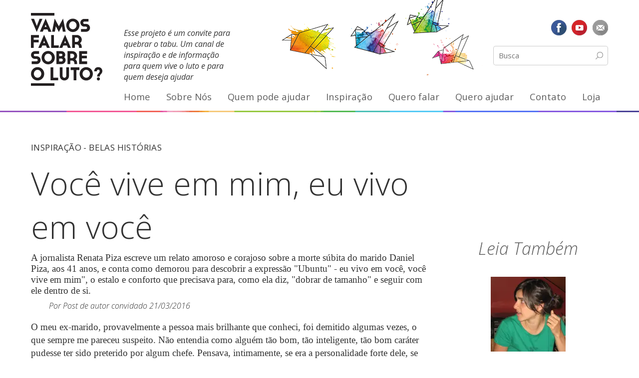

--- FILE ---
content_type: text/html; charset=UTF-8
request_url: https://vamosfalarsobreoluto.com.br/2016/03/21/voce-vive-em-mim-eu-vivo-em-voce/
body_size: 11580
content:

<!doctype html>
<html lang="pt-BR">
  
<head>
  <!-- for Facebook -->
  <meta property="og:title" content="Você vive em mim, eu vivo em você" />
  <meta property="og:type" content="article" />
  <meta property="og:image" content="https://i0.wp.com/vamosfalarsobreoluto.com.br/wp-content/uploads/2016/03/Piza-1-3.jpg?fit=1024%2C768&ssl=1" />
  <meta property="og:description" content="A jornalista Renata Piza escreve um relato amoroso e corajoso sobre a morte súbita do marido Daniel Piza, aos 41 anos,  e conta como demorou para descobrir a expressão "Ubuntu" -  eu vivo em você, você vive em mim", o estalo e conforto que precisava para, como ela diz,  "dobrar de tamanho" e seguir com ele dentro de si." />

  <!-- for Twitter -->
  <meta name="twitter:card" content="summary" />
  <meta name="twitter:title" content="Você vive em mim, eu vivo em você" />
  <meta name="twitter:description" content="A jornalista Renata Piza escreve um relato amoroso e corajoso sobre a morte súbita do marido Daniel Piza, aos 41 anos,  e conta como demorou para descobrir a expressão "Ubuntu" -  eu vivo em você, você vive em mim", o estalo e conforto que precisava para, como ela diz,  "dobrar de tamanho" e seguir com ele dentro de si." />
  <meta name="twitter:image" content="https://i0.wp.com/vamosfalarsobreoluto.com.br/wp-content/uploads/2016/03/Piza-1-3.jpg?fit=1024%2C768&ssl=1" />

  <meta charset="utf-8">
  <meta http-equiv="x-ua-compatible" content="ie=edge">
  <meta name="viewport" content="width=device-width, initial-scale=1">
  <title>Você vive em mim, eu vivo em você &#8211; Vamos Falar Sobre o Luto</title>
<meta name='robots' content='max-image-preview:large' />
<link rel='dns-prefetch' href='//s7.addthis.com' />
<link rel='dns-prefetch' href='//fonts.googleapis.com' />
<link rel='dns-prefetch' href='//v0.wordpress.com' />
<link rel='dns-prefetch' href='//i0.wp.com' />
<link rel="alternate" type="application/rss+xml" title="Feed de comentários para Vamos Falar Sobre o Luto &raquo; Você vive em mim, eu vivo em você" href="https://vamosfalarsobreoluto.com.br/2016/03/21/voce-vive-em-mim-eu-vivo-em-voce/feed/" />
<script type="text/javascript">
window._wpemojiSettings = {"baseUrl":"https:\/\/s.w.org\/images\/core\/emoji\/14.0.0\/72x72\/","ext":".png","svgUrl":"https:\/\/s.w.org\/images\/core\/emoji\/14.0.0\/svg\/","svgExt":".svg","source":{"concatemoji":"https:\/\/vamosfalarsobreoluto.com.br\/wp-includes\/js\/wp-emoji-release.min.js?ver=6.2.8"}};
/*! This file is auto-generated */
!function(e,a,t){var n,r,o,i=a.createElement("canvas"),p=i.getContext&&i.getContext("2d");function s(e,t){p.clearRect(0,0,i.width,i.height),p.fillText(e,0,0);e=i.toDataURL();return p.clearRect(0,0,i.width,i.height),p.fillText(t,0,0),e===i.toDataURL()}function c(e){var t=a.createElement("script");t.src=e,t.defer=t.type="text/javascript",a.getElementsByTagName("head")[0].appendChild(t)}for(o=Array("flag","emoji"),t.supports={everything:!0,everythingExceptFlag:!0},r=0;r<o.length;r++)t.supports[o[r]]=function(e){if(p&&p.fillText)switch(p.textBaseline="top",p.font="600 32px Arial",e){case"flag":return s("\ud83c\udff3\ufe0f\u200d\u26a7\ufe0f","\ud83c\udff3\ufe0f\u200b\u26a7\ufe0f")?!1:!s("\ud83c\uddfa\ud83c\uddf3","\ud83c\uddfa\u200b\ud83c\uddf3")&&!s("\ud83c\udff4\udb40\udc67\udb40\udc62\udb40\udc65\udb40\udc6e\udb40\udc67\udb40\udc7f","\ud83c\udff4\u200b\udb40\udc67\u200b\udb40\udc62\u200b\udb40\udc65\u200b\udb40\udc6e\u200b\udb40\udc67\u200b\udb40\udc7f");case"emoji":return!s("\ud83e\udef1\ud83c\udffb\u200d\ud83e\udef2\ud83c\udfff","\ud83e\udef1\ud83c\udffb\u200b\ud83e\udef2\ud83c\udfff")}return!1}(o[r]),t.supports.everything=t.supports.everything&&t.supports[o[r]],"flag"!==o[r]&&(t.supports.everythingExceptFlag=t.supports.everythingExceptFlag&&t.supports[o[r]]);t.supports.everythingExceptFlag=t.supports.everythingExceptFlag&&!t.supports.flag,t.DOMReady=!1,t.readyCallback=function(){t.DOMReady=!0},t.supports.everything||(n=function(){t.readyCallback()},a.addEventListener?(a.addEventListener("DOMContentLoaded",n,!1),e.addEventListener("load",n,!1)):(e.attachEvent("onload",n),a.attachEvent("onreadystatechange",function(){"complete"===a.readyState&&t.readyCallback()})),(e=t.source||{}).concatemoji?c(e.concatemoji):e.wpemoji&&e.twemoji&&(c(e.twemoji),c(e.wpemoji)))}(window,document,window._wpemojiSettings);
</script>
<style type="text/css">
img.wp-smiley,
img.emoji {
	display: inline !important;
	border: none !important;
	box-shadow: none !important;
	height: 1em !important;
	width: 1em !important;
	margin: 0 0.07em !important;
	vertical-align: -0.1em !important;
	background: none !important;
	padding: 0 !important;
}
</style>
	<link rel='stylesheet' id='wp-block-library-css' href='https://vamosfalarsobreoluto.com.br/wp-includes/css/dist/block-library/style.min.css?ver=6.2.8' type='text/css' media='all' />
<style id='wp-block-library-inline-css' type='text/css'>
.has-text-align-justify{text-align:justify;}
</style>
<link rel='stylesheet' id='mediaelement-css' href='https://vamosfalarsobreoluto.com.br/wp-includes/js/mediaelement/mediaelementplayer-legacy.min.css?ver=4.2.17' type='text/css' media='all' />
<link rel='stylesheet' id='wp-mediaelement-css' href='https://vamosfalarsobreoluto.com.br/wp-includes/js/mediaelement/wp-mediaelement.min.css?ver=6.2.8' type='text/css' media='all' />
<link rel='stylesheet' id='classic-theme-styles-css' href='https://vamosfalarsobreoluto.com.br/wp-includes/css/classic-themes.min.css?ver=6.2.8' type='text/css' media='all' />
<style id='global-styles-inline-css' type='text/css'>
body{--wp--preset--color--black: #000000;--wp--preset--color--cyan-bluish-gray: #abb8c3;--wp--preset--color--white: #ffffff;--wp--preset--color--pale-pink: #f78da7;--wp--preset--color--vivid-red: #cf2e2e;--wp--preset--color--luminous-vivid-orange: #ff6900;--wp--preset--color--luminous-vivid-amber: #fcb900;--wp--preset--color--light-green-cyan: #7bdcb5;--wp--preset--color--vivid-green-cyan: #00d084;--wp--preset--color--pale-cyan-blue: #8ed1fc;--wp--preset--color--vivid-cyan-blue: #0693e3;--wp--preset--color--vivid-purple: #9b51e0;--wp--preset--gradient--vivid-cyan-blue-to-vivid-purple: linear-gradient(135deg,rgba(6,147,227,1) 0%,rgb(155,81,224) 100%);--wp--preset--gradient--light-green-cyan-to-vivid-green-cyan: linear-gradient(135deg,rgb(122,220,180) 0%,rgb(0,208,130) 100%);--wp--preset--gradient--luminous-vivid-amber-to-luminous-vivid-orange: linear-gradient(135deg,rgba(252,185,0,1) 0%,rgba(255,105,0,1) 100%);--wp--preset--gradient--luminous-vivid-orange-to-vivid-red: linear-gradient(135deg,rgba(255,105,0,1) 0%,rgb(207,46,46) 100%);--wp--preset--gradient--very-light-gray-to-cyan-bluish-gray: linear-gradient(135deg,rgb(238,238,238) 0%,rgb(169,184,195) 100%);--wp--preset--gradient--cool-to-warm-spectrum: linear-gradient(135deg,rgb(74,234,220) 0%,rgb(151,120,209) 20%,rgb(207,42,186) 40%,rgb(238,44,130) 60%,rgb(251,105,98) 80%,rgb(254,248,76) 100%);--wp--preset--gradient--blush-light-purple: linear-gradient(135deg,rgb(255,206,236) 0%,rgb(152,150,240) 100%);--wp--preset--gradient--blush-bordeaux: linear-gradient(135deg,rgb(254,205,165) 0%,rgb(254,45,45) 50%,rgb(107,0,62) 100%);--wp--preset--gradient--luminous-dusk: linear-gradient(135deg,rgb(255,203,112) 0%,rgb(199,81,192) 50%,rgb(65,88,208) 100%);--wp--preset--gradient--pale-ocean: linear-gradient(135deg,rgb(255,245,203) 0%,rgb(182,227,212) 50%,rgb(51,167,181) 100%);--wp--preset--gradient--electric-grass: linear-gradient(135deg,rgb(202,248,128) 0%,rgb(113,206,126) 100%);--wp--preset--gradient--midnight: linear-gradient(135deg,rgb(2,3,129) 0%,rgb(40,116,252) 100%);--wp--preset--duotone--dark-grayscale: url('#wp-duotone-dark-grayscale');--wp--preset--duotone--grayscale: url('#wp-duotone-grayscale');--wp--preset--duotone--purple-yellow: url('#wp-duotone-purple-yellow');--wp--preset--duotone--blue-red: url('#wp-duotone-blue-red');--wp--preset--duotone--midnight: url('#wp-duotone-midnight');--wp--preset--duotone--magenta-yellow: url('#wp-duotone-magenta-yellow');--wp--preset--duotone--purple-green: url('#wp-duotone-purple-green');--wp--preset--duotone--blue-orange: url('#wp-duotone-blue-orange');--wp--preset--font-size--small: 13px;--wp--preset--font-size--medium: 20px;--wp--preset--font-size--large: 36px;--wp--preset--font-size--x-large: 42px;--wp--preset--spacing--20: 0.44rem;--wp--preset--spacing--30: 0.67rem;--wp--preset--spacing--40: 1rem;--wp--preset--spacing--50: 1.5rem;--wp--preset--spacing--60: 2.25rem;--wp--preset--spacing--70: 3.38rem;--wp--preset--spacing--80: 5.06rem;--wp--preset--shadow--natural: 6px 6px 9px rgba(0, 0, 0, 0.2);--wp--preset--shadow--deep: 12px 12px 50px rgba(0, 0, 0, 0.4);--wp--preset--shadow--sharp: 6px 6px 0px rgba(0, 0, 0, 0.2);--wp--preset--shadow--outlined: 6px 6px 0px -3px rgba(255, 255, 255, 1), 6px 6px rgba(0, 0, 0, 1);--wp--preset--shadow--crisp: 6px 6px 0px rgba(0, 0, 0, 1);}:where(.is-layout-flex){gap: 0.5em;}body .is-layout-flow > .alignleft{float: left;margin-inline-start: 0;margin-inline-end: 2em;}body .is-layout-flow > .alignright{float: right;margin-inline-start: 2em;margin-inline-end: 0;}body .is-layout-flow > .aligncenter{margin-left: auto !important;margin-right: auto !important;}body .is-layout-constrained > .alignleft{float: left;margin-inline-start: 0;margin-inline-end: 2em;}body .is-layout-constrained > .alignright{float: right;margin-inline-start: 2em;margin-inline-end: 0;}body .is-layout-constrained > .aligncenter{margin-left: auto !important;margin-right: auto !important;}body .is-layout-constrained > :where(:not(.alignleft):not(.alignright):not(.alignfull)){max-width: var(--wp--style--global--content-size);margin-left: auto !important;margin-right: auto !important;}body .is-layout-constrained > .alignwide{max-width: var(--wp--style--global--wide-size);}body .is-layout-flex{display: flex;}body .is-layout-flex{flex-wrap: wrap;align-items: center;}body .is-layout-flex > *{margin: 0;}:where(.wp-block-columns.is-layout-flex){gap: 2em;}.has-black-color{color: var(--wp--preset--color--black) !important;}.has-cyan-bluish-gray-color{color: var(--wp--preset--color--cyan-bluish-gray) !important;}.has-white-color{color: var(--wp--preset--color--white) !important;}.has-pale-pink-color{color: var(--wp--preset--color--pale-pink) !important;}.has-vivid-red-color{color: var(--wp--preset--color--vivid-red) !important;}.has-luminous-vivid-orange-color{color: var(--wp--preset--color--luminous-vivid-orange) !important;}.has-luminous-vivid-amber-color{color: var(--wp--preset--color--luminous-vivid-amber) !important;}.has-light-green-cyan-color{color: var(--wp--preset--color--light-green-cyan) !important;}.has-vivid-green-cyan-color{color: var(--wp--preset--color--vivid-green-cyan) !important;}.has-pale-cyan-blue-color{color: var(--wp--preset--color--pale-cyan-blue) !important;}.has-vivid-cyan-blue-color{color: var(--wp--preset--color--vivid-cyan-blue) !important;}.has-vivid-purple-color{color: var(--wp--preset--color--vivid-purple) !important;}.has-black-background-color{background-color: var(--wp--preset--color--black) !important;}.has-cyan-bluish-gray-background-color{background-color: var(--wp--preset--color--cyan-bluish-gray) !important;}.has-white-background-color{background-color: var(--wp--preset--color--white) !important;}.has-pale-pink-background-color{background-color: var(--wp--preset--color--pale-pink) !important;}.has-vivid-red-background-color{background-color: var(--wp--preset--color--vivid-red) !important;}.has-luminous-vivid-orange-background-color{background-color: var(--wp--preset--color--luminous-vivid-orange) !important;}.has-luminous-vivid-amber-background-color{background-color: var(--wp--preset--color--luminous-vivid-amber) !important;}.has-light-green-cyan-background-color{background-color: var(--wp--preset--color--light-green-cyan) !important;}.has-vivid-green-cyan-background-color{background-color: var(--wp--preset--color--vivid-green-cyan) !important;}.has-pale-cyan-blue-background-color{background-color: var(--wp--preset--color--pale-cyan-blue) !important;}.has-vivid-cyan-blue-background-color{background-color: var(--wp--preset--color--vivid-cyan-blue) !important;}.has-vivid-purple-background-color{background-color: var(--wp--preset--color--vivid-purple) !important;}.has-black-border-color{border-color: var(--wp--preset--color--black) !important;}.has-cyan-bluish-gray-border-color{border-color: var(--wp--preset--color--cyan-bluish-gray) !important;}.has-white-border-color{border-color: var(--wp--preset--color--white) !important;}.has-pale-pink-border-color{border-color: var(--wp--preset--color--pale-pink) !important;}.has-vivid-red-border-color{border-color: var(--wp--preset--color--vivid-red) !important;}.has-luminous-vivid-orange-border-color{border-color: var(--wp--preset--color--luminous-vivid-orange) !important;}.has-luminous-vivid-amber-border-color{border-color: var(--wp--preset--color--luminous-vivid-amber) !important;}.has-light-green-cyan-border-color{border-color: var(--wp--preset--color--light-green-cyan) !important;}.has-vivid-green-cyan-border-color{border-color: var(--wp--preset--color--vivid-green-cyan) !important;}.has-pale-cyan-blue-border-color{border-color: var(--wp--preset--color--pale-cyan-blue) !important;}.has-vivid-cyan-blue-border-color{border-color: var(--wp--preset--color--vivid-cyan-blue) !important;}.has-vivid-purple-border-color{border-color: var(--wp--preset--color--vivid-purple) !important;}.has-vivid-cyan-blue-to-vivid-purple-gradient-background{background: var(--wp--preset--gradient--vivid-cyan-blue-to-vivid-purple) !important;}.has-light-green-cyan-to-vivid-green-cyan-gradient-background{background: var(--wp--preset--gradient--light-green-cyan-to-vivid-green-cyan) !important;}.has-luminous-vivid-amber-to-luminous-vivid-orange-gradient-background{background: var(--wp--preset--gradient--luminous-vivid-amber-to-luminous-vivid-orange) !important;}.has-luminous-vivid-orange-to-vivid-red-gradient-background{background: var(--wp--preset--gradient--luminous-vivid-orange-to-vivid-red) !important;}.has-very-light-gray-to-cyan-bluish-gray-gradient-background{background: var(--wp--preset--gradient--very-light-gray-to-cyan-bluish-gray) !important;}.has-cool-to-warm-spectrum-gradient-background{background: var(--wp--preset--gradient--cool-to-warm-spectrum) !important;}.has-blush-light-purple-gradient-background{background: var(--wp--preset--gradient--blush-light-purple) !important;}.has-blush-bordeaux-gradient-background{background: var(--wp--preset--gradient--blush-bordeaux) !important;}.has-luminous-dusk-gradient-background{background: var(--wp--preset--gradient--luminous-dusk) !important;}.has-pale-ocean-gradient-background{background: var(--wp--preset--gradient--pale-ocean) !important;}.has-electric-grass-gradient-background{background: var(--wp--preset--gradient--electric-grass) !important;}.has-midnight-gradient-background{background: var(--wp--preset--gradient--midnight) !important;}.has-small-font-size{font-size: var(--wp--preset--font-size--small) !important;}.has-medium-font-size{font-size: var(--wp--preset--font-size--medium) !important;}.has-large-font-size{font-size: var(--wp--preset--font-size--large) !important;}.has-x-large-font-size{font-size: var(--wp--preset--font-size--x-large) !important;}
.wp-block-navigation a:where(:not(.wp-element-button)){color: inherit;}
:where(.wp-block-columns.is-layout-flex){gap: 2em;}
.wp-block-pullquote{font-size: 1.5em;line-height: 1.6;}
</style>
<link rel='stylesheet' id='contact-form-7-css' href='https://vamosfalarsobreoluto.com.br/wp-content/plugins/contact-form-7/includes/css/styles.css?ver=5.7.5.1' type='text/css' media='all' />
<link rel='stylesheet' id='google/open-sans-css' href='https://fonts.googleapis.com/css?family=Open+Sans:400,300,300italic,400italic' type='text/css' media='all' />
<link rel='stylesheet' id='sage/css-css' href='https://vamosfalarsobreoluto.com.br/wp-content/themes/vfsl/dist/styles/main-700c541ea1.css' type='text/css' media='all' />
<link rel='stylesheet' id='jetpack_css-css' href='https://vamosfalarsobreoluto.com.br/wp-content/plugins/jetpack/css/jetpack.css?ver=11.9.3' type='text/css' media='all' />
<script type='text/javascript' src='https://vamosfalarsobreoluto.com.br/wp-includes/js/jquery/jquery.min.js?ver=3.6.4' id='jquery-core-js'></script>
<script type='text/javascript' src='https://vamosfalarsobreoluto.com.br/wp-includes/js/jquery/jquery-migrate.min.js?ver=3.4.0' id='jquery-migrate-js'></script>
<script type='text/javascript' src='//s7.addthis.com/js/300/addthis_widget.js?ver=1#pubid=ra-565b114925c32860' async='async' id='addthis/js-js'></script>
<link rel="https://api.w.org/" href="https://vamosfalarsobreoluto.com.br/wp-json/" /><link rel="alternate" type="application/json" href="https://vamosfalarsobreoluto.com.br/wp-json/wp/v2/posts/1314" /><link rel="EditURI" type="application/rsd+xml" title="RSD" href="https://vamosfalarsobreoluto.com.br/xmlrpc.php?rsd" />
<link rel="wlwmanifest" type="application/wlwmanifest+xml" href="https://vamosfalarsobreoluto.com.br/wp-includes/wlwmanifest.xml" />
<meta name="generator" content="WordPress 6.2.8" />
<link rel="canonical" href="https://vamosfalarsobreoluto.com.br/2016/03/21/voce-vive-em-mim-eu-vivo-em-voce/" />
<link rel='shortlink' href='https://wp.me/p77d2k-lc' />
<link rel="alternate" type="application/json+oembed" href="https://vamosfalarsobreoluto.com.br/wp-json/oembed/1.0/embed?url=https%3A%2F%2Fvamosfalarsobreoluto.com.br%2F2016%2F03%2F21%2Fvoce-vive-em-mim-eu-vivo-em-voce%2F" />
<link rel="alternate" type="text/xml+oembed" href="https://vamosfalarsobreoluto.com.br/wp-json/oembed/1.0/embed?url=https%3A%2F%2Fvamosfalarsobreoluto.com.br%2F2016%2F03%2F21%2Fvoce-vive-em-mim-eu-vivo-em-voce%2F&#038;format=xml" />
	<style>img#wpstats{display:none}</style>
		
<!-- Jetpack Open Graph Tags -->
<meta property="og:type" content="article" />
<meta property="og:title" content="Você vive em mim, eu vivo em você" />
<meta property="og:url" content="https://vamosfalarsobreoluto.com.br/2016/03/21/voce-vive-em-mim-eu-vivo-em-voce/" />
<meta property="og:description" content="O meu ex-marido, provavelmente a pessoa mais brilhante que conheci, foi demitido algumas vezes, o que sempre me pareceu suspeito. Não entendia como alguém tão bom, tão inteligente, tão bom caráter …" />
<meta property="article:published_time" content="2016-03-21T11:00:18+00:00" />
<meta property="article:modified_time" content="2016-03-22T21:23:09+00:00" />
<meta property="og:site_name" content="Vamos Falar Sobre o Luto" />
<meta property="og:image" content="https://i0.wp.com/vamosfalarsobreoluto.com.br/wp-content/uploads/2016/03/Piza-1-3.jpg?fit=1200%2C900&#038;ssl=1" />
<meta property="og:image:width" content="1200" />
<meta property="og:image:height" content="900" />
<meta property="og:image:alt" content="" />
<meta property="og:locale" content="pt_BR" />
<meta name="twitter:text:title" content="Você vive em mim, eu vivo em você" />
<meta name="twitter:image" content="https://i0.wp.com/vamosfalarsobreoluto.com.br/wp-content/uploads/2016/03/Piza-1-3.jpg?fit=1200%2C900&#038;ssl=1&#038;w=640" />
<meta name="twitter:card" content="summary_large_image" />

<!-- End Jetpack Open Graph Tags -->
<link rel="icon" href="https://i0.wp.com/vamosfalarsobreoluto.com.br/wp-content/uploads/2023/04/cropped-85f7e56a-67d9-4516-b86d-7b9805468540-removebg-preview.png?fit=32%2C32&#038;ssl=1" sizes="32x32" />
<link rel="icon" href="https://i0.wp.com/vamosfalarsobreoluto.com.br/wp-content/uploads/2023/04/cropped-85f7e56a-67d9-4516-b86d-7b9805468540-removebg-preview.png?fit=192%2C192&#038;ssl=1" sizes="192x192" />
<link rel="apple-touch-icon" href="https://i0.wp.com/vamosfalarsobreoluto.com.br/wp-content/uploads/2023/04/cropped-85f7e56a-67d9-4516-b86d-7b9805468540-removebg-preview.png?fit=180%2C180&#038;ssl=1" />
<meta name="msapplication-TileImage" content="https://i0.wp.com/vamosfalarsobreoluto.com.br/wp-content/uploads/2023/04/cropped-85f7e56a-67d9-4516-b86d-7b9805468540-removebg-preview.png?fit=270%2C270&#038;ssl=1" />
</head>
  <body class="post-template-default single single-post postid-1314 single-format-standard voce-vive-em-mim-eu-vivo-em-voce sidebar-primary">

    <!--[if IE]>
      <div class="alert alert-warning">
        Você está utilizando um navegador <strong>desatualizado</strong>. Por favor, <a href="http://browsehappy.com/">atualize seu navegador</a> para melhorar sua experiência.      </div>
    <![endif]-->
    <header class="header">
  <div class="header__container">
    <div class="header__main-row">
      <h1 class="header__logo">
        <a class="vfsl-logo vfsl-logo--main" href="https://vamosfalarsobreoluto.com.br/">
          Vamos Falar Sobre o Luto        </a>
      </h1>
      <div class="header__contents">
        <div class="header__content-row">
          <p class="header__tagline">
            Esse projeto é um convite para quebrar o tabu. Um canal de inspiração e de informação para quem vive o luto e para quem deseja ajudar
          </p>
          <div class="header__search-n-social">
            <ul class="social-list social-list--no-txt">
              <li class="social-list__item">
                <a class="social-list__link social-list__link--fb" href="https://www.facebook.com/vamosfalarsobreoluto" target="_blank">Facebook</a>
              </li>
              <li class="social-list__item">
                <a class="social-list__link social-list__link--youtube" href="https://www.youtube.com/c/Vamosfalarsobreoluto" target="_blank">YouTube</a>
              </li>
              <li class="social-list__item">
                <a class="social-list__link social-list__link--email" href="mailto:info@vamosfalarsobreoluto.com.br">E-mail</a>
              </li>
            </ul>
            <div class="header__search-form">
              <form role="search" method="get" class="search-form" action="https://vamosfalarsobreoluto.com.br/">
  <input type="search" class="search-field" placeholder="Busca" value="" name="s" title="Busca">
  <input type="submit" class="search-submit" value="Pesquisar">
</form>
            </div>
          </div>
        </div>
      </div>
    </div>

      <nav class="header__nav js-menu-container">
        <button class="header__nav__toggle-btn header__nav__toggle-btn--close js-menu-toggle" data-toggle="close">
          FECHAR
        </button>
        <button class="header__nav__toggle-btn header__nav__toggle-btn--open js-menu-toggle" data-toggle="open">
          Menu
        </button>
        <div class="header__nav__content"><ul id="menu-menu-br" class="nav"><li id="menu-item-16" class="menu-item menu-item-type-post_type menu-item-object-page menu-item-home menu-item-16"><a href="https://vamosfalarsobreoluto.com.br/">Home</a></li>
<li id="menu-item-21" class="menu-item menu-item-type-post_type menu-item-object-page menu-item-21"><a href="https://vamosfalarsobreoluto.com.br/sobre/">Sobre Nós</a></li>
<li id="menu-item-102" class="menu-item menu-item-type-post_type menu-item-object-page menu-item-has-children menu-item-102"><a href="https://vamosfalarsobreoluto.com.br/quem-pode-ajudar/">Quem pode ajudar</a>
<ul class="sub-menu">
	<li id="menu-item-210" class="menu-item menu-item-type-custom menu-item-object-custom menu-item-210"><a href="/index.php/quem-pode-ajudar/?tipo=online-institutions">Online</a></li>
	<li id="menu-item-207" class="menu-item menu-item-type-custom menu-item-object-custom menu-item-207"><a href="/index.php/quem-pode-ajudar/?tipo=support-institutions">Grupos de Apoio</a></li>
	<li id="menu-item-208" class="menu-item menu-item-type-custom menu-item-object-custom menu-item-208"><a href="/index.php/quem-pode-ajudar/?tipo=therapy-institutions">Terapia do Luto</a></li>
</ul>
</li>
<li id="menu-item-19" class="menu-item menu-item-type-post_type menu-item-object-page menu-item-has-children menu-item-19"><a href="https://vamosfalarsobreoluto.com.br/inspiracao/">Inspiração</a>
<ul class="sub-menu">
	<li id="menu-item-24" class="menu-item menu-item-type-taxonomy menu-item-object-category menu-item-24"><a href="https://vamosfalarsobreoluto.com.br/category/como-eu-me-sinto/">Como eu me sinto</a></li>
	<li id="menu-item-22" class="menu-item menu-item-type-taxonomy menu-item-object-category menu-item-22"><a href="https://vamosfalarsobreoluto.com.br/category/a-gente-indica/">A gente indica</a></li>
	<li id="menu-item-23" class="menu-item menu-item-type-taxonomy menu-item-object-category current-post-ancestor current-menu-parent current-post-parent menu-item-23"><a href="https://vamosfalarsobreoluto.com.br/category/belas-historias/">Belas Histórias</a></li>
	<li id="menu-item-26" class="menu-item menu-item-type-taxonomy menu-item-object-category menu-item-26"><a href="https://vamosfalarsobreoluto.com.br/category/reflexoes/">Reflexões</a></li>
</ul>
</li>
<li id="menu-item-104" class="menu-item menu-item-type-post_type menu-item-object-page menu-item-104"><a href="https://vamosfalarsobreoluto.com.br/quero-falar/">Quero falar</a></li>
<li id="menu-item-20" class="menu-item menu-item-type-post_type menu-item-object-page menu-item-has-children menu-item-20"><a href="https://vamosfalarsobreoluto.com.br/quero-ajudar/">Quero ajudar</a>
<ul class="sub-menu">
	<li id="menu-item-29" class="menu-item menu-item-type-custom menu-item-object-custom menu-item-29"><a href="/index.php/help_category/um-amigo/">Um amigo</a></li>
	<li id="menu-item-30" class="menu-item menu-item-type-custom menu-item-object-custom menu-item-30"><a href="/index.php/help_category/minha-familia/">Minha família</a></li>
	<li id="menu-item-28" class="menu-item menu-item-type-custom menu-item-object-custom menu-item-28"><a href="/index.php/help_category/no-trabalho/">No Trabalho</a></li>
	<li id="menu-item-32" class="menu-item menu-item-type-custom menu-item-object-custom menu-item-32"><a href="/index.php/help_category/uma-crianca/">Uma criança</a></li>
	<li id="menu-item-31" class="menu-item menu-item-type-custom menu-item-object-custom menu-item-31"><a href="/index.php/help_category/perda-gestacional/">Perda gestacional</a></li>
</ul>
</li>
<li id="menu-item-140" class="menu-item menu-item-type-post_type menu-item-object-page menu-item-140"><a href="https://vamosfalarsobreoluto.com.br/contato/">Contato</a></li>
<li id="menu-item-217" class="menu-item menu-item-type-post_type menu-item-object-page menu-item-217"><a href="https://vamosfalarsobreoluto.com.br/loja/">Loja</a></li>
</ul></div>      </nav>
  </div>
</header>
    <div class="wrap" role="document">
      <div class="content">
        <main class="main">
          <section class="section section--plain">
  <div class="section__container inspiration">
    <div class="inspiration__content">
      
  <article class="post--single post-1314 post type-post status-publish format-standard has-post-thumbnail hentry category-belas-historias tag-barganha tag-daniel-piza tag-morte-subita tag-renata-piza tag-ubuntu tag-viuvez">
    <header>
      <p class="post__category">Inspiração - <a href="https://vamosfalarsobreoluto.com.br/category/belas-historias/" rel="category tag">Belas Histórias</a></p>
      <h1 class="post__title">Você vive em mim, eu vivo em você</h1>
      <div class="post__intro">A jornalista Renata Piza escreve um relato amoroso e corajoso sobre a morte súbita do marido Daniel Piza, aos 41 anos,  e conta como demorou para descobrir a expressão "Ubuntu" -  eu vivo em você, você vive em mim", o estalo e conforto que precisava para, como ela diz,  "dobrar de tamanho" e seguir com ele dentro de si.</div>
      <!-- Go to www.addthis.com/dashboard to customize your tools -->
<div class="addthis_sharing_toolbox"></div>
<p class="post__meta">
  Por <a href="https://vamosfalarsobreoluto.com.br/author/autor-convidado/" rel="author" class="fn">Post de autor convidado</a>
  <time class="updated" datetime="2016-03-21T11:00:18+00:00">21/03/2016</time>
</p>
    </header>
    <div class="post__content">
      <p>O meu ex-marido, provavelmente a pessoa mais brilhante que conheci, foi demitido algumas vezes, o que sempre me pareceu suspeito. Não entendia como alguém tão bom, tão inteligente, tão bom caráter pudesse ter sido preterido por algum chefe. Pensava, intimamente, se era a personalidade forte dele, se talvez fosse &#8220;culpa&#8221; dele. Tola eu. Ele ria. De verdade não se importava e me dizia que muita gente é demitida simplesmente porque tem chefes ruins, não porque é um profissional ruim.</p>
<p>Faz 4 anos, 3 meses e 9 dias (data em que escrevo esse texto) que o meu marido se transformou em ex sem que eu pudesse palpitar a respeito. Onde foi que eu assinei?! Eu nunca concordei. Coisa estranha virar ex dessa maneira, sem briga, sem discussão, sem juiz, sem caneta.</p>
<p><img decoding="async" class="alignnone size-full wp-image-1334" title="Daniel e Renata Piza" src="https://i0.wp.com/vamosfalarsobreoluto.com.br/app/uploads/2016/03/Piza-pb-1.jpg?resize=1539%2C1090" alt="Daniel e Renata Piza" width="1539" height="1090" srcset="https://i0.wp.com/vamosfalarsobreoluto.com.br/wp-content/uploads/2016/03/Piza-pb-1.jpg?w=1539&amp;ssl=1 1539w, https://i0.wp.com/vamosfalarsobreoluto.com.br/wp-content/uploads/2016/03/Piza-pb-1.jpg?resize=600%2C425&amp;ssl=1 600w, https://i0.wp.com/vamosfalarsobreoluto.com.br/wp-content/uploads/2016/03/Piza-pb-1.jpg?resize=1024%2C725&amp;ssl=1 1024w, https://i0.wp.com/vamosfalarsobreoluto.com.br/wp-content/uploads/2016/03/Piza-pb-1.jpg?resize=180%2C127&amp;ssl=1 180w, https://i0.wp.com/vamosfalarsobreoluto.com.br/wp-content/uploads/2016/03/Piza-pb-1.jpg?resize=300%2C212&amp;ssl=1 300w, https://i0.wp.com/vamosfalarsobreoluto.com.br/wp-content/uploads/2016/03/Piza-pb-1.jpg?resize=450%2C319&amp;ssl=1 450w, https://i0.wp.com/vamosfalarsobreoluto.com.br/wp-content/uploads/2016/03/Piza-pb-1.jpg?resize=72%2C51&amp;ssl=1 72w" sizes="(max-width: 1000px) 100vw, 1000px" data-recalc-dims="1" /></p>
<p>Até bem pouco tempo atrás eu relutava com a palavra. Ex? Será que isso ai tá certo? Não nos separamos, não nos divorciamos e mesmo quando comecei a namorar outra pessoa, me sentia meio Dona Flor, meio traíra. Mas meu analista foi decisivo: &#8220;a <strong>morte</strong> é a maior das separações, Renata. Lembra do até que a morte os separe?&#8221;.</p>
<p>Daniel, meu ex, como meu analista quis me convencer a enxergar, não era só o meu marido. Era o pai dos meus filhos. Meu amigo. Um pouco meu pai também, já que meu pai morreu quando eu tinha 19 anos. Meu conselheiro, <strong>coaching de vida</strong>, coaching profissional &#8211; embora detestasse essas nomenclaturas. Era o cara mais gente boa da Terra. Bom de verdade, sabe? Em tudo o que fazia era bom, porque essa era uma condição tão impregnada em seu coração, que era impossível ser diferente.</p>
<p>Mas ele não era &#8220;apenas&#8221; bom. Era íntegro, inteiro, gostassem ou não gostassem dele. Não era o tipo de gente que faz concessões pra agradar aqui ou acolá. Era conhecido por alguns como Dani le rouge, por conta de seus cabelos, mas muito mais por conta da sua postura. Muitos o chamavam de Piza, também. Eu? Chéri, porque nunca vi alguém ser de verdade tão querido na vida. Tão parceiro.</p>
<p>Quando ele morreu, subitamente em 30 de dezembro de 2011, passei algum tempo fora de mim, como se estivesse morta também &#8211; só que presa aqui. Como se minha alma tivesse partido e não avisado meu corpo. Queria acordar desse roteiro grotesco que eu não tinha escrito &#8211; e tinha certeza de que ele também não. Lembro de chorar muito, comer o mínimo, cortar o cabelo, cortar a pele, <strong>brigar com Deus</strong>. Um Deus, confesso, de quem não era nem tão íntima, que fui conhecendo depois, tudo a seu tempo, imagino.</p>
<p>Lembro de flashes. O barulho dele caindo no chão do banheiro. A luz se apagando da sua retina. A respiração silenciada. O cobertor de zebra, que enrolei nele para tentar esquentá-lo. Estava tão frio. Estávamos na serra, mas obviamente, o frio era de outra natureza. Lembro das horas infinitas até a funerária chegar. Lembro de ir ver o caixão e de achar o terno que colocaram nele tão feio, tão injusto&#8230; A gente se apega a pequenos detalhes.</p>
<p>Lembro da Bia, amiga-irmã, que no meio desse horror à la Conrad, conseguiu se sustentar sobre as pernas e acalmar as crianças. Lembro da Micky, que deixou os filhos e o marido, e passou o 31 de dezembro comigo no cemitério, tão generosa, tão humana. Lembro da minha mãe e do marido dela. Do Renato, irmão do Dani, que também não saiu de lá. Éramos 5 pessoas entre uma dimensão e outra qualquer, esperando o dia raiar e os outros chegarem para fazermos o <strong>enterro</strong>, esses rituais todos que parecem expandir o sofrimento.</p>
<p>Lembro de olhar para a mão do Daniel e perceber que ela estava na mesma posição que ele costumava deixá-la em vida. Quase surreal. Lembro do Fred, de joelhos na grama, na hora do enterro, numa visão tão doída, que parecia a minha refletida no espelho. Lembro de voltar pra casa, com duas crianças, sem emprego (estávamos de mudança de país e tinha pedido demissão) e sem a menor ideia de como levantaria da cama no dia seguinte. De como diria para o meu pulmão &#8220;ei, amigo, continue respirando&#8221;.</p>
<p>Mas existe um mecanicismo na vida, Newton estava certo. Por mais que você não queira, o ar entra e sai; o sangue circula, o coração continua batendo; as pálpebras abrem; os pássaros, desaforados, insistem em cantar. Um amigo aparece, uma chefe boa te oferece o emprego de volta (gratidão, Lenita e Dulce), o rosto dos seus filhos te lembram que eles precisam de você, mesmo que você não saiba como ajudá-los, como dizer que tudo vai ficar bem.</p>
<p>Por muito tempo não fica, menti um pouco pra eles, mas não vou mentir pra você. Por muito tempo, talvez pra sempre, você sinta que violentaram a sua alma, que tiraram uma parte sua. Nas minhas divagações, aliás, pensava em barganhar com Deus. Leva uma perna, um braço, deixa o Daniel. Tola eu.</p>
<p>Aceitar a morte é provavelmente a única garantia que temos da vida, e justamente a mais difícil. É dizer o óbvio: não controlamos nada, não existe sempre justiça ou, pelo menos, não conseguimos ver a figura completa. Por que alguém saudável, com três filhos, uma mulher apaixonada, um emprego incrível, tantos amigos, tantos leitores, tanta, tanta vida tem que morrer aos 41 anos?</p>
<p>Não tem. Não morreu, não está embaixo da terra. A energia, a força, a compaixão e quem sabe um pouco da inteligência e do coração de leão do Daniel estão comigo, estão com nosso filhos, estão em seus livros &#8211; leia, são bons, eu garanto. Um sopro de lucidez nesses tempos tão incertos.</p>
<p>Demorou um pouco, alguns anos, para eu descobrir o que significava a expressão <strong>Ubuntu</strong> &#8211; eu vivo em você e você vive em mim. Foi o Lourenço que me contou, um desses amigos que surgem de repente e que, embora nem sejam tão próximos assim, são tipo anjos, espalhando a palavra certa na hora certa. Ubuntu foi um estalo e o conforto de que tanto precisava.</p>
<p>Depois disso, como diria o escritor <strong>Valter Hugo Mãe</strong>, eu dobrei de tamanho, porque de alguma maneira, ainda que nunca mais inteira, carrego o Dani comigo, sua força, guerreiro do Norte, sua altivez, seu olhar doce, igualzinho ao do Bernardo.</p>
<p>E agora, se perco o emprego ou algo que parecia valioso sai de cena, posso praticamente ver ele sorrindo dentro de mim e me lembrando que às vezes é só um chefe ruim, um amigo desleal ou uma injustiça qualquer, um bug do sistema. Mas que a melhor resposta é levantar da cama e sacudir a poeira. Como ele dizia: &#8220;<strong>viver bem é a melhor vingança</strong>&#8220;. Sempre.</p>
<script type="text/javascript">jQuery.ajax({url: "https://vamosfalarsobreoluto.com.br/", data: {top_ten_id: 1314, top_ten_blog_id: 1, activate_counter: 11, top10_rnd: (new Date()).getTime() + "-" + Math.floor(Math.random()*100000)}});</script>    </div>
  </article>
    </div>
    <aside class="inspiration__sidebar">
      
<section class="widget widget_tptn_pop-2 widget_widget_tptn_pop widget_latest">
  <h3>Leia Também</h3>
  <div class="tptn_posts  tptn_posts_widget">

    
          
      <ul>
                  <li>
            <a class="tptn_link" href="https://vamosfalarsobreoluto.com.br/2025/10/09/vamos-falar-de-luta-11-de-novembro-de-2023-23h40/">
              <img width="150" height="150" src="https://i0.wp.com/vamosfalarsobreoluto.com.br/wp-content/uploads/2025/10/Lorena-FilhaFernando.jpeg?resize=150%2C150&amp;ssl=1" class="tptn_thumb tptn_featured wp-post-image" alt="" decoding="async" loading="lazy" srcset="https://i0.wp.com/vamosfalarsobreoluto.com.br/wp-content/uploads/2025/10/Lorena-FilhaFernando.jpeg?resize=150%2C150&amp;ssl=1 150w, https://i0.wp.com/vamosfalarsobreoluto.com.br/wp-content/uploads/2025/10/Lorena-FilhaFernando.jpeg?resize=450%2C450&amp;ssl=1 450w, https://i0.wp.com/vamosfalarsobreoluto.com.br/wp-content/uploads/2025/10/Lorena-FilhaFernando.jpeg?zoom=2&amp;resize=150%2C150 300w" sizes="(max-width: 150px) 100vw, 150px" />            </a>
            <span class="tptn_after_thumb">
              <a class="tptn_link" href="https://vamosfalarsobreoluto.com.br/2025/10/09/vamos-falar-de-luta-11-de-novembro-de-2023-23h40/">
                <span class="tptn_title">Vamos falar de… luta?</span>
              </a>
            </span>
          </li>
                  <li>
            <a class="tptn_link" href="https://vamosfalarsobreoluto.com.br/2025/09/30/o-susto-da-saudade/">
              <img width="150" height="150" src="https://i0.wp.com/vamosfalarsobreoluto.com.br/wp-content/uploads/2025/09/IMG_4523-1.jpg?resize=150%2C150&amp;ssl=1" class="tptn_thumb tptn_featured wp-post-image" alt="" decoding="async" loading="lazy" srcset="https://i0.wp.com/vamosfalarsobreoluto.com.br/wp-content/uploads/2025/09/IMG_4523-1.jpg?resize=150%2C150&amp;ssl=1 150w, https://i0.wp.com/vamosfalarsobreoluto.com.br/wp-content/uploads/2025/09/IMG_4523-1.jpg?resize=450%2C450&amp;ssl=1 450w, https://i0.wp.com/vamosfalarsobreoluto.com.br/wp-content/uploads/2025/09/IMG_4523-1.jpg?zoom=2&amp;resize=150%2C150 300w" sizes="(max-width: 150px) 100vw, 150px" />            </a>
            <span class="tptn_after_thumb">
              <a class="tptn_link" href="https://vamosfalarsobreoluto.com.br/2025/09/30/o-susto-da-saudade/">
                <span class="tptn_title">O susto da saudade</span>
              </a>
            </span>
          </li>
                  <li>
            <a class="tptn_link" href="https://vamosfalarsobreoluto.com.br/2025/09/12/entre-a-perda-e-o-recomeco-a-vida-depois-do-suicidio-de-alguem-amado/">
                          </a>
            <span class="tptn_after_thumb">
              <a class="tptn_link" href="https://vamosfalarsobreoluto.com.br/2025/09/12/entre-a-perda-e-o-recomeco-a-vida-depois-do-suicidio-de-alguem-amado/">
                <span class="tptn_title">Entre a perda e o recomeço: a vida depois do suicídio de alguém amado</span>
              </a>
            </span>
          </li>
              </ul>
            <a class="latest__link" href="https://vamosfalarsobreoluto.com.br/category/belas-historias/">+ Sobre Belas Histórias</a>
      </div>
</section>

    </aside><!-- /.sidebar -->
  </div>
</section>
        </main><!-- /.main -->
      </div><!-- /.content -->
    </div><!-- /.wrap -->
    <footer class="footer content-info">
  <div class="footer__container">

    <div class="footer__copyright copyright">
      <p class="copyright__body">
        Copyright &copy; 2015
        <br>Todos os direitos reservados
      </p>
      <h2 class="vfsl-logo vfsl-logo--footer">Vamos falar sobre o luto?</h2>
    </div>

    <!-- Begin MailChimp Signup Form -->
    <div id="mc_embed_signup" class="footer__newsletter newsletter">
      <form action="//vamosfalarsobreoluto.us9.list-manage.com/subscribe/post?u=b5d5df4192eaf0b2abc8c450c&amp;id=6afcdaedaa" method="post" id="mc-embedded-subscribe-form" name="mc-embedded-subscribe-form" class="validate" target="_blank" novalidate>
        <h3 class="newsletter__title">Receba novidades em seu e-mail</h3>
        <div style="position: absolute; left: -5000px;" aria-hidden="true"><input type="text" name="b_b5d5df4192eaf0b2abc8c450c_6afcdaedaa" tabindex="-1" value=""></div>
        <div class="newsletter__input-group">
          <input type="email" value="" name="EMAIL" class="required email newsletter__email" id="mce-EMAIL" placeholder="Digite seu e-mail">
          <input type="submit" value="Cadastrar" name="subscribe" id="mc-embedded-subscribe" class="newsletter__button button">
        </div>
        <div id="mce-responses" class="clear">
          <div class="response" id="mce-error-response" style="display:none"></div>
          <div class="response" id="mce-success-response" style="display:none"></div>
        </div>    <!-- real people should not fill this in and expect good things - do not remove this or risk form bot signups-->
      </form>
    </div>
    <!--End mc_embed_signup-->
  </div>
</footer>
<script type='text/javascript' src='https://vamosfalarsobreoluto.com.br/wp-content/plugins/jetpack/_inc/build/photon/photon.min.js?ver=20191001' id='jetpack-photon-js'></script>
<script type='text/javascript' src='https://vamosfalarsobreoluto.com.br/wp-content/plugins/contact-form-7/includes/swv/js/index.js?ver=5.7.5.1' id='swv-js'></script>
<script type='text/javascript' id='contact-form-7-js-extra'>
/* <![CDATA[ */
var wpcf7 = {"api":{"root":"https:\/\/vamosfalarsobreoluto.com.br\/wp-json\/","namespace":"contact-form-7\/v1"}};
/* ]]> */
</script>
<script type='text/javascript' src='https://vamosfalarsobreoluto.com.br/wp-content/plugins/contact-form-7/includes/js/index.js?ver=5.7.5.1' id='contact-form-7-js'></script>
<script type='text/javascript' src='https://vamosfalarsobreoluto.com.br/wp-includes/js/comment-reply.min.js?ver=6.2.8' id='comment-reply-js'></script>
<script type='text/javascript' src='https://vamosfalarsobreoluto.com.br/wp-content/themes/vfsl/dist/scripts/main-1b84306e4f.js' id='sage/js-js'></script>
	<script src='https://stats.wp.com/e-202604.js' defer></script>
	<script>
		_stq = window._stq || [];
		_stq.push([ 'view', {v:'ext',blog:'105152764',post:'1314',tz:'-3',srv:'vamosfalarsobreoluto.com.br',j:'1:11.9.3'} ]);
		_stq.push([ 'clickTrackerInit', '105152764', '1314' ]);
	</script>

    <!-- Analytics -->
    <script>
      (function(i,s,o,g,r,a,m){i['GoogleAnalyticsObject']=r;i[r]=i[r]||function(){
      (i[r].q=i[r].q||[]).push(arguments)},i[r].l=1*new Date();a=s.createElement(o),
      m=s.getElementsByTagName(o)[0];a.async=1;a.src=g;m.parentNode.insertBefore(a,m)
      })(window,document,'script','//www.google-analytics.com/analytics.js','ga');

      ga('create', 'UA-72387549-1', 'auto');
      ga('send', 'pageview');
    </script>
  </body>
</html>


--- FILE ---
content_type: application/javascript
request_url: https://vamosfalarsobreoluto.com.br/wp-content/themes/vfsl/dist/scripts/main-1b84306e4f.js
body_size: 3498
content:
!function t(e,n,i){function a(o,s){if(!n[o]){if(!e[o]){var l="function"==typeof require&&require;if(!s&&l)return l(o,!0);if(r)return r(o,!0);var d=new Error("Cannot find module '"+o+"'");throw d.code="MODULE_NOT_FOUND",d}var c=n[o]={exports:{}};e[o][0].call(c.exports,function(t){var n=e[o][1][t];return a(n?n:t)},c,c.exports,t,e,n,i)}return n[o].exports}for(var r="function"==typeof require&&require,o=0;o<i.length;o++)a(i[o]);return a}({1:[function(t,e,n){"use strict";!function(t,e){var n=function(t,e,n){var i;return function(){function a(){n||t.apply(r,o),i=null}var r=this,o=arguments;i?clearTimeout(i):n&&t.apply(r,o),i=setTimeout(a,e||100)}};jQuery.fn[e]=function(t){return t?this.bind("resize",n(t)):this.trigger(e)}}(jQuery,"smartresize"),function(t){function e(){this.reset()}var n,i=document.documentElement.style,a=i.textWrap||i.WebkitTextWrap||i.MozTextWrap||i.MsTextWrap||i.OTextWrap;e.prototype.reset=function(){this.index=0,this.width=0};var r=function(t,e){var i,a=/\s(?![^<]*>)/g;if(!n)for(n=[];null!==(i=a.exec(t));)n.push(i.index);return-1!==n.indexOf(e)},o=function(e){e.find('br[data-owner="balance-text"]').replaceWith(" ");var n=e.find('span[data-owner="balance-text"]');if(n.length>0){var i="";n.each(function(){i+=t(this).text(),t(this).remove()}),e.html(i)}},s=function(t){return i=t.get(0).currentStyle||window.getComputedStyle(t.get(0),null),"justify"===i.textAlign},l=function(e,n,i){n=t.trim(n);var a=n.split(" ").length;if(n+=" ",2>a)return n;var r=t("<span></span>").html(n);e.append(r);var o=r.width();r.remove();var s=Math.floor((i-o)/(a-1));return r.css("word-spacing",s+"px").attr("data-owner","balance-text"),t("<div></div>").append(r).html()},d=function(t,e){return 0===e||e===t.length||r(t,e-1)&&!r(t,e)},c=function(t,e,n,i,a,r,o){for(var s;;){for(;!d(e,r);)r+=a;if(t.html(e.substr(0,r)),s=t.width(),0>a?i>=s||0>=s||0===r:s>=i||s>=n||r===e.length)break;r+=a}o.index=r,o.width=s},u=function(t,e){var n=document.createElement("div");n.style.display="block",n.style.position="absolute",n.style.bottom="0",n.style.right="0",n.style.width="0px",n.style.height="0px",n.style.margin="0",n.style.padding="0",n.style.visibility="hidden",n.style.overflow="hidden";var i=document.createElement("span");i.style.fontSize="2000px",i.innerHTML="&nbsp;",n.appendChild(i),t.append(n);var a=i.getBoundingClientRect();n.parentNode.removeChild(n);var r=a.height/a.width;return e/r},f=[".balance-text"],h=function(){var e=f.join(",");t(e).balanceText(!0)};t.fn.balanceTextUpdate=h,t.fn.balanceText=function(i){var r=this.selector;return i||-1!==f.indexOf(r)||f.push(r),a?this:this.each(function(){var i=t(this),a=5e3;o(i);var r="";i.attr("style")&&i.attr("style").indexOf("line-height")>=0&&(r=i.css("line-height")),i.css("line-height","normal");var d=i.width(),f=i.height(),h=i.css("white-space"),p=i.css("float"),v=i.css("display"),m=i.css("position");i.css({"white-space":"nowrap","float":"none",display:"inline",position:"static"});var _=i.width(),g=i.height(),y="pre-wrap"===h?0:u(i,g);if(d>0&&_>d&&a>_){for(var b=i.html(),w="",x="",j=s(i),C=Math.round(f/g),M=C;M>1;){n=null;var T=Math.round((_+y)/M-y),k=Math.round((b.length+1)/M)-1,q=new e;c(i,b,d,T,-1,k,q);var O=new e;k=q.index,c(i,b,d,T,1,k,O),q.reset(),k=O.index,c(i,b,d,T,-1,k,q);var Q;Q=0===q.index?O.index:d<O.width||q.index===O.index?q.index:Math.abs(T-q.width)<Math.abs(O.width-T)?q.index:O.index,x=b.substr(0,Q),j?w+=l(i,x,d):(w+=x.replace(/\s$/,""),w+='<br data-owner="balance-text" />'),b=b.substr(Q),M--,i.html(b),_=i.width()}j?i.html(w+l(i,b,d)):i.html(w+b)}i.css({position:m,display:v,"float":p,"white-space":h,"line-height":r})})},t(window).ready(h),t(window).smartresize(h)}(jQuery)},{}]},{},[1]),function e(t,n,i){function a(o,s){if(!n[o]){if(!t[o]){var l="function"==typeof require&&require;if(!s&&l)return l(o,!0);if(r)return r(o,!0);var d=new Error("Cannot find module '"+o+"'");throw d.code="MODULE_NOT_FOUND",d}var c=n[o]={exports:{}};t[o][0].call(c.exports,function(e){var n=t[o][1][e];return a(n?n:e)},c,c.exports,e,t,n,i)}return n[o].exports}for(var r="function"==typeof require&&require,o=0;o<i.length;o++)a(i[o]);return a}({1:[function(t,e,n){"use strict";function i(t){return t&&t.__esModule?t:{"default":t}}var a=t("./modal"),r=i(a),o=t("./modal-template-qf"),s=i(o),l=t("./modal-template-qpa"),d=i(l);!function(t){function e(e){var n=t(e),i=t(n.data("panelTrigger"),n);i.on("click",function(){var e=t(this);i.removeClass("is-active"),e.addClass("is-active")})}function n(t){for(var e=window.location.search.substring(1),n=e.split("&"),i=0;i<n.length;i++){var a=n[i].split("=");if(a[0]===t)return a[1]}return!1}var i={common:{init:function(){function e(e){var i=t(e.target),a=i.data("toggle");return"open"===a?void n.addClass("is-open"):void n.removeClass("is-open")}var n=t(".js-menu-container");t(".js-menu-toggle").on("click",e),t(".tptn_title").balanceText(),t("[data-popup]").on("click",function(e){e.preventDefault();var n=t(this).data("popup").split("x");window.open(t(this).attr("href"),t(this).text().trim,"width="+n[0]+",height="+n[1]+"resizeable")}),t(".menu-item").hover(function(){clearTimeout(t(this).data("t")),t(this).addClass("hover")},function(){var e=t(this);e.data("t",setTimeout(function(){e.removeClass("hover")},240))});var i=t(".inspiration-header__categories>li>ul"),a=t(".cat-item",i);if(a.length>0){var r=a.map(function(t,e){return e.offsetWidth}).toArray().reduce(function(t,e){return Math.max(e,t)});a.width(r)}},finalize:function(){}},page_template_template_want_to_tell:{init:function(){r["default"].setup('[rel="modal:open"]',s["default"])},finalize:function(){}},contato:{init:function(){e("[data-panel-trigger]")}},single_product:{init:function(){var e=t(".product__gallery--featured"),n=t(".product__thumb"),i=n.first(),a=i.data("gallery-large");i.addClass("product__thumb--active"),e.css("background-image","url("+a+")"),n.on("click",function(){e.css("background-image","url("+t(this).data("gallery-large")+")"),n.removeClass("product__thumb--active"),t(this).addClass("product__thumb--active")})}},page_template_template_who_can_help:{init:function(){var e=n("tipo"),i=t("#"+e),a=t(".tabs__nav"),o=a.data("page-url"),s=t(".tabs__content");e&&i.length>0&&(a.find(".active").removeClass("active"),a.find("[data-institution-type='"+e+"']").addClass("active"),s.hide(),i.show()),a.on("click",".tabs__item",function(e){e.preventDefault();var n=t(this).data("institution-type");a.find(".active").removeClass("active"),t(this).addClass("active"),s.hide(),t("#"+n).show(),window.history.pushState("institutions","Quem pode ajudar",o+"?tipo="+n)}),t(".tabs__filter-dropdown").on("change",function(){var e=t(this).val(),n=t(this).parents(".tabs__content");return e?(n.find(".list__box").hide(),void n.find("."+e).show()):n.find(".list__box").show()}),r["default"].setup('[rel="modal:open"]',d["default"])}}},a={fire:function o(t,e,n){var o,a=i;e=void 0===e?"init":e,o=""!==t,o=o&&a[t],o=o&&"function"==typeof a[t][e],o&&a[t][e](n)},loadEvents:function(){a.fire("common"),t.each(document.body.className.replace(/-/g,"_").split(/\s+/),function(t,e){a.fire(e),a.fire(e,"finalize")}),a.fire("common","finalize")}};t(document).ready(a.loadEvents)}(jQuery)},{"./modal":4,"./modal-template-qf":2,"./modal-template-qpa":3}],2:[function(t,e,n){"use strict";function i(t){var e=t.results.map(function(t){return"<dt>"+t.survey_value+"</dt>\n              <dd>"+t.survey_description+"</dd>"});return'<div class="modal is-open">\n    <article class="modal__article">\n      <a rel="modal:close" href="#" class="modal__close-btn">close</a>\n      <p class="modal__title">Resultado da enquete</p>\n      <h1 class="modal__post-title">'+t.title.rendered+'</h1>\n      <div class="modal__post-body">\n        <dl class="modal__result-dl">\n        '+e.join("")+"\n        </dl>\n      </div>\n    </article>\n  </div>"}Object.defineProperty(n,"__esModule",{value:!0}),n["default"]=i},{}],3:[function(t,e,n){"use strict";function i(t){return'\n  <div class="modal modal--qpa is-open">\n    <article class="modal__article">\n      <a rel="modal:close" href="#" class="modal__close-btn">close</a>\n      <header class="modal__header">\n      <img class="modal__image" src="'+t.acf.thumb[0]+'" width="'+t.acf.thumb[1]+'" height="'+t.acf.thumb[2]+'" alt="">\n        <div class="modal__info">\n          <h2 class="institutions__title">'+t.title.rendered+'</h2>\n          <h3 class="institutions__subtitle">'+t.acf.subtype+'</h3>\n          <p class="institutions__type">'+t.acf.type+" - "+t.acf.states+'</p>\n        </div>\n      </header>\n      <div class="modal__description">\n        '+t.acf.description+'\n        <a target="_blank" href="'+t.acf.url+'" class="modal__link">\n          '+t.acf.url+"\n        </a>\n      </div>\n    </article>\n  </div>\n  "}Object.defineProperty(n,"__esModule",{value:!0}),n["default"]=i},{}],4:[function(t,e,n){"use strict";Object.defineProperty(n,"__esModule",{value:!0});var i={addListeners:function(t){var e=this;this.modal.on("click",'[rel="modal:close"]',function(t){t.preventDefault(),e.modal.removeClass("is-open"),jQuery("body").css({overflow:"auto"})})},handleJson:function(t){var e=jQuery(this.template(t));this.modal?this.modal.replaceWith(e):jQuery("body").append(e),jQuery("body").css({overflow:"hidden"}),this.modal=e,this.addListeners(i)},open:function(t){jQuery.get(t).success(this.handleJson.bind(this))},setup:function(t,e){this.template=e;var n=this;jQuery(t).on("click",function(t){t.preventDefault();var e=jQuery(this);n.open(e.data("modalHref"))})}};n["default"]=i},{}]},{},[1]);

--- FILE ---
content_type: text/plain
request_url: https://www.google-analytics.com/j/collect?v=1&_v=j102&a=1267071985&t=pageview&_s=1&dl=https%3A%2F%2Fvamosfalarsobreoluto.com.br%2F2016%2F03%2F21%2Fvoce-vive-em-mim-eu-vivo-em-voce%2F&ul=en-us%40posix&dt=Voc%C3%AA%20vive%20em%20mim%2C%20eu%20vivo%20em%20voc%C3%AA%20%E2%80%93%20Vamos%20Falar%20Sobre%20o%20Luto&sr=1280x720&vp=1280x720&_u=IEBAAEABAAAAACAAI~&jid=1814690395&gjid=2011724960&cid=825604511.1768959554&tid=UA-72387549-1&_gid=40363213.1768959554&_r=1&_slc=1&z=269026353
body_size: -454
content:
2,cG-XNY367RME3